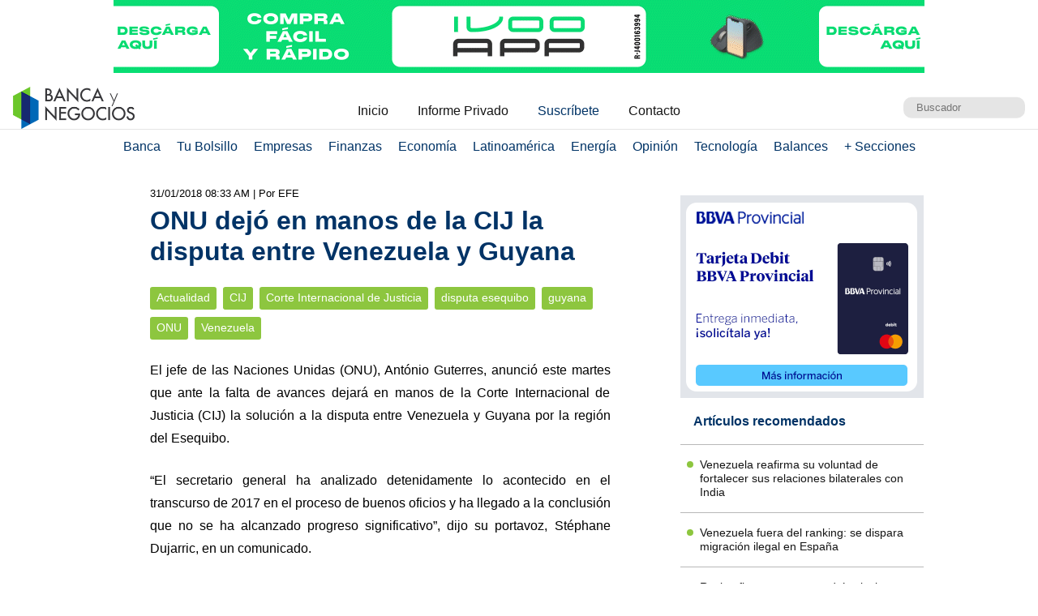

--- FILE ---
content_type: text/html; charset=UTF-8
request_url: https://www.bancaynegocios.com/onu-dejo-en-manos-de-la-cij-la-disputa-entre-venezuela-y-guyana/
body_size: 10951
content:
<!DOCTYPE html><html lang="es_ES"><head> <meta charset="UTF-8"> <meta name="viewport" content="width=device-width, initial-scale=1.0, maximum-scale=5.0, user-scalable=1">  <meta name="mobile-web-app-capable" content="yes"> <meta name="apple-mobile-web-app-status-bar-style" content="#fff"> <meta name="revisit-after" content="1 days">  <meta property="og:locale" content="es_ES"> <meta property="og:site_name" content="Banca y Negocios"> <meta name="twitter:card" content="summary_large_image"> <meta name="twitter:site" content="@bancaynegocios"> <meta name="twitter:creator" content="@bancaynegocios"> <meta property="og:image:width" content="600"> <meta property="og:image:height" content="400"> <meta name="theme-color" content="#fff"> <meta name="msapplication-navbutton-color" content="#fff"> <meta name="description" content="El jefe de las Naciones Unidas (ONU), Ant&oacute;nio Guterres, anunci&oacute; este martes que ante la falta de avances&nbsp;dejar&aacute; en manos de la Corte Internacional de Justicia (CIJ) la soluci&oacute;n a la disputa&nbsp;entre Venezuela y Guyana por la"> <meta property="og:type" content="Article"> <meta property="og:title" content="ONU dej&oacute; en manos de la CIJ la disputa entre Venezuela y Guyana &ndash; bancaynegocios.com"> <meta property="og:description" content="El jefe de las Naciones Unidas (ONU), Ant&oacute;nio Guterres, anunci&oacute; este martes que ante la falta de avances&nbsp;dejar&aacute; en manos de la Corte Internacional de Justicia (CIJ) la soluci&oacute;n a la disputa&nbsp;entre Venezuela y Guyana por la"> <meta property="og:url" content="https://www.bancaynegocios.com/onu-dejo-en-manos-de-la-cij-la-disputa-entre-venezuela-y-guyana/"> <meta property="article:published_time" content="2018-01-31 08:33:58"> <meta name="twitter:description" content="El jefe de las Naciones Unidas (ONU), Ant&oacute;nio Guterres, anunci&oacute; este martes que ante la falta de avances&nbsp;dejar&aacute; en manos de la Corte Internacional de Justicia (CIJ) la soluci&oacute;n a la disputa&nbsp;entre Venezuela y Guyana por la"> <meta name="twitter:title" content="ONU dej&oacute; en manos de la CIJ la disputa entre Venezuela y Guyana &ndash; bancaynegocios.com"> <meta name="twitter:image" content="https://www.bancaynegocios.com/wp-content/themes/byn-2022/assets/images/thumb_600x400.jpg"> <meta property="og:image" content="https://www.bancaynegocios.com/wp-content/themes/byn-2022/assets/images/thumb_600x400.jpg">  <link rel="stylesheet" href="https://www.bancaynegocios.com/wp-content/themes/byn-2022/assets/style/single.css?x38223&amp;v=1748378141" type="text/css" media="all"> <style>img:is([sizes="auto" i], [sizes^="auto," i]) { contain-intrinsic-size: 3000px 1500px }</style> <title>ONU dej&oacute; en manos de la CIJ la disputa entre Venezuela y Guyana - Banca y Negocios</title><meta name="description" content="El jefe de las Naciones Unidas (ONU), Ant&oacute;nio Guterres, anunci&oacute; este martes que ante la falta de avances&nbsp;dejar&aacute; en manos de la Corte Internacional de Justicia"><meta name="robots" content="follow, index, max-snippet:-1, max-video-preview:-1, max-image-preview:large"><link rel="canonical" href="https://www.bancaynegocios.com/onu-dejo-en-manos-de-la-cij-la-disputa-entre-venezuela-y-guyana/"><meta property="og:locale" content="es_ES"><meta property="og:type" content="article"><meta property="og:title" content="ONU dej&oacute; en manos de la CIJ la disputa entre Venezuela y Guyana - Banca y Negocios"><meta property="og:description" content="El jefe de las Naciones Unidas (ONU), Ant&oacute;nio Guterres, anunci&oacute; este martes que ante la falta de avances&nbsp;dejar&aacute; en manos de la Corte Internacional de Justicia"><meta property="og:url" content="https://www.bancaynegocios.com/onu-dejo-en-manos-de-la-cij-la-disputa-entre-venezuela-y-guyana/"><meta property="og:site_name" content="Banca y Negocios"><meta property="article:tag" content="CIJ"><meta property="article:tag" content="Corte Internacional de Justicia"><meta property="article:tag" content="disputa esequibo"><meta property="article:tag" content="guyana"><meta property="article:tag" content="ONU"><meta property="article:tag" content="Venezuela"><meta property="article:section" content="Actualidad"><meta property="og:updated_time" content="2018-01-31T08:33:58-04:00"><meta property="article:published_time" content="2018-01-31T07:02:48-04:00"><meta property="article:modified_time" content="2018-01-31T08:33:58-04:00"><meta name="twitter:card" content="summary_large_image"><meta name="twitter:title" content="ONU dej&oacute; en manos de la CIJ la disputa entre Venezuela y Guyana - Banca y Negocios"><meta name="twitter:description" content="El jefe de las Naciones Unidas (ONU), Ant&oacute;nio Guterres, anunci&oacute; este martes que ante la falta de avances&nbsp;dejar&aacute; en manos de la Corte Internacional de Justicia"><meta name="twitter:label1" content="Escrito por"><meta name="twitter:data1" content="Diana Padr&oacute;n"><meta name="twitter:label2" content="Tiempo de lectura"><meta name="twitter:data2" content="Menos de un minuto"><script type="application/ld+json" class="rank-math-schema">{"@context":"https://schema.org","@graph":[{"@type":"Organization","@id":"https://www.bancaynegocios.com/#organization","name":"Banca y Negocios"},{"@type":"WebSite","@id":"https://www.bancaynegocios.com/#website","url":"https://www.bancaynegocios.com","name":"Banca y Negocios","publisher":{"@id":"https://www.bancaynegocios.com/#organization"},"inLanguage":"es"},{"@type":"WebPage","@id":"https://www.bancaynegocios.com/onu-dejo-en-manos-de-la-cij-la-disputa-entre-venezuela-y-guyana/#webpage","url":"https://www.bancaynegocios.com/onu-dejo-en-manos-de-la-cij-la-disputa-entre-venezuela-y-guyana/","name":"ONU dej\u00f3 en manos de la CIJ la disputa entre Venezuela y Guyana - Banca y Negocios","datePublished":"2018-01-31T07:02:48-04:00","dateModified":"2018-01-31T08:33:58-04:00","isPartOf":{"@id":"https://www.bancaynegocios.com/#website"},"inLanguage":"es"},{"@type":"Person","@id":"https://www.bancaynegocios.com/author/diana/","name":"Diana Padr\u00f3n","url":"https://www.bancaynegocios.com/author/diana/","image":{"@type":"ImageObject","@id":"https://secure.gravatar.com/avatar/0e1220b8972cd5c2b0708b92c802c13f1cdb6e26c5213755c6bf0813cc2e669f?s=96&amp;d=mm&amp;r=g","url":"https://secure.gravatar.com/avatar/0e1220b8972cd5c2b0708b92c802c13f1cdb6e26c5213755c6bf0813cc2e669f?s=96&amp;d=mm&amp;r=g","caption":"Diana Padr\u00f3n","inLanguage":"es"},"worksFor":{"@id":"https://www.bancaynegocios.com/#organization"}},{"@type":"NewsArticle","headline":"ONU dej\u00f3 en manos de la CIJ la disputa entre Venezuela y Guyana - Banca y Negocios","datePublished":"2018-01-31T07:02:48-04:00","dateModified":"2018-01-31T08:33:58-04:00","articleSection":"Actualidad","author":{"@id":"https://www.bancaynegocios.com/author/diana/","name":"Diana Padr\u00f3n"},"publisher":{"@id":"https://www.bancaynegocios.com/#organization"},"description":"El jefe de las Naciones Unidas (ONU), Ant\u00f3nio Guterres, anunci\u00f3 este martes que ante la falta de avances\u00a0dejar\u00e1 en manos de la Corte Internacional de Justicia","name":"ONU dej\u00f3 en manos de la CIJ la disputa entre Venezuela y Guyana - Banca y Negocios","@id":"https://www.bancaynegocios.com/onu-dejo-en-manos-de-la-cij-la-disputa-entre-venezuela-y-guyana/#richSnippet","isPartOf":{"@id":"https://www.bancaynegocios.com/onu-dejo-en-manos-de-la-cij-la-disputa-entre-venezuela-y-guyana/#webpage"},"inLanguage":"es","mainEntityOfPage":{"@id":"https://www.bancaynegocios.com/onu-dejo-en-manos-de-la-cij-la-disputa-entre-venezuela-y-guyana/#webpage"}}]}</script><link rel="dns-prefetch" href="//www.google.com"><link rel="alternate" type="application/rss+xml" title="Banca y Negocios &raquo; Comentario ONU dej&oacute; en manos de la CIJ la disputa entre Venezuela y Guyana del feed" href="https://www.bancaynegocios.com/onu-dejo-en-manos-de-la-cij-la-disputa-entre-venezuela-y-guyana/feed/"><style id="pdfemb-pdf-embedder-viewer-style-inline-css">.wp-block-pdfemb-pdf-embedder-viewer{max-width:none}</style><style id="global-styles-inline-css">:root{--wp--preset--aspect-ratio--square: 1;--wp--preset--aspect-ratio--4-3: 4/3;--wp--preset--aspect-ratio--3-4: 3/4;--wp--preset--aspect-ratio--3-2: 3/2;--wp--preset--aspect-ratio--2-3: 2/3;--wp--preset--aspect-ratio--16-9: 16/9;--wp--preset--aspect-ratio--9-16: 9/16;--wp--preset--color--black: #000000;--wp--preset--color--cyan-bluish-gray: #abb8c3;--wp--preset--color--white: #ffffff;--wp--preset--color--pale-pink: #f78da7;--wp--preset--color--vivid-red: #cf2e2e;--wp--preset--color--luminous-vivid-orange: #ff6900;--wp--preset--color--luminous-vivid-amber: #fcb900;--wp--preset--color--light-green-cyan: #7bdcb5;--wp--preset--color--vivid-green-cyan: #00d084;--wp--preset--color--pale-cyan-blue: #8ed1fc;--wp--preset--color--vivid-cyan-blue: #0693e3;--wp--preset--color--vivid-purple: #9b51e0;--wp--preset--gradient--vivid-cyan-blue-to-vivid-purple: linear-gradient(135deg,rgba(6,147,227,1) 0%,rgb(155,81,224) 100%);--wp--preset--gradient--light-green-cyan-to-vivid-green-cyan: linear-gradient(135deg,rgb(122,220,180) 0%,rgb(0,208,130) 100%);--wp--preset--gradient--luminous-vivid-amber-to-luminous-vivid-orange: linear-gradient(135deg,rgba(252,185,0,1) 0%,rgba(255,105,0,1) 100%);--wp--preset--gradient--luminous-vivid-orange-to-vivid-red: linear-gradient(135deg,rgba(255,105,0,1) 0%,rgb(207,46,46) 100%);--wp--preset--gradient--very-light-gray-to-cyan-bluish-gray: linear-gradient(135deg,rgb(238,238,238) 0%,rgb(169,184,195) 100%);--wp--preset--gradient--cool-to-warm-spectrum: linear-gradient(135deg,rgb(74,234,220) 0%,rgb(151,120,209) 20%,rgb(207,42,186) 40%,rgb(238,44,130) 60%,rgb(251,105,98) 80%,rgb(254,248,76) 100%);--wp--preset--gradient--blush-light-purple: linear-gradient(135deg,rgb(255,206,236) 0%,rgb(152,150,240) 100%);--wp--preset--gradient--blush-bordeaux: linear-gradient(135deg,rgb(254,205,165) 0%,rgb(254,45,45) 50%,rgb(107,0,62) 100%);--wp--preset--gradient--luminous-dusk: linear-gradient(135deg,rgb(255,203,112) 0%,rgb(199,81,192) 50%,rgb(65,88,208) 100%);--wp--preset--gradient--pale-ocean: linear-gradient(135deg,rgb(255,245,203) 0%,rgb(182,227,212) 50%,rgb(51,167,181) 100%);--wp--preset--gradient--electric-grass: linear-gradient(135deg,rgb(202,248,128) 0%,rgb(113,206,126) 100%);--wp--preset--gradient--midnight: linear-gradient(135deg,rgb(2,3,129) 0%,rgb(40,116,252) 100%);--wp--preset--font-size--small: 13px;--wp--preset--font-size--medium: 20px;--wp--preset--font-size--large: 36px;--wp--preset--font-size--x-large: 42px;--wp--preset--spacing--20: 0.44rem;--wp--preset--spacing--30: 0.67rem;--wp--preset--spacing--40: 1rem;--wp--preset--spacing--50: 1.5rem;--wp--preset--spacing--60: 2.25rem;--wp--preset--spacing--70: 3.38rem;--wp--preset--spacing--80: 5.06rem;--wp--preset--shadow--natural: 6px 6px 9px rgba(0, 0, 0, 0.2);--wp--preset--shadow--deep: 12px 12px 50px rgba(0, 0, 0, 0.4);--wp--preset--shadow--sharp: 6px 6px 0px rgba(0, 0, 0, 0.2);--wp--preset--shadow--outlined: 6px 6px 0px -3px rgba(255, 255, 255, 1), 6px 6px rgba(0, 0, 0, 1);--wp--preset--shadow--crisp: 6px 6px 0px rgba(0, 0, 0, 1);}:where(.is-layout-flex){gap: 0.5em;}:where(.is-layout-grid){gap: 0.5em;}body .is-layout-flex{display: flex;}.is-layout-flex{flex-wrap: wrap;align-items: center;}.is-layout-flex > :is(*, div){margin: 0;}body .is-layout-grid{display: grid;}.is-layout-grid > :is(*, div){margin: 0;}:where(.wp-block-columns.is-layout-flex){gap: 2em;}:where(.wp-block-columns.is-layout-grid){gap: 2em;}:where(.wp-block-post-template.is-layout-flex){gap: 1.25em;}:where(.wp-block-post-template.is-layout-grid){gap: 1.25em;}.has-black-color{color: var(--wp--preset--color--black) !important;}.has-cyan-bluish-gray-color{color: var(--wp--preset--color--cyan-bluish-gray) !important;}.has-white-color{color: var(--wp--preset--color--white) !important;}.has-pale-pink-color{color: var(--wp--preset--color--pale-pink) !important;}.has-vivid-red-color{color: var(--wp--preset--color--vivid-red) !important;}.has-luminous-vivid-orange-color{color: var(--wp--preset--color--luminous-vivid-orange) !important;}.has-luminous-vivid-amber-color{color: var(--wp--preset--color--luminous-vivid-amber) !important;}.has-light-green-cyan-color{color: var(--wp--preset--color--light-green-cyan) !important;}.has-vivid-green-cyan-color{color: var(--wp--preset--color--vivid-green-cyan) !important;}.has-pale-cyan-blue-color{color: var(--wp--preset--color--pale-cyan-blue) !important;}.has-vivid-cyan-blue-color{color: var(--wp--preset--color--vivid-cyan-blue) !important;}.has-vivid-purple-color{color: var(--wp--preset--color--vivid-purple) !important;}.has-black-background-color{background-color: var(--wp--preset--color--black) !important;}.has-cyan-bluish-gray-background-color{background-color: var(--wp--preset--color--cyan-bluish-gray) !important;}.has-white-background-color{background-color: var(--wp--preset--color--white) !important;}.has-pale-pink-background-color{background-color: var(--wp--preset--color--pale-pink) !important;}.has-vivid-red-background-color{background-color: var(--wp--preset--color--vivid-red) !important;}.has-luminous-vivid-orange-background-color{background-color: var(--wp--preset--color--luminous-vivid-orange) !important;}.has-luminous-vivid-amber-background-color{background-color: var(--wp--preset--color--luminous-vivid-amber) !important;}.has-light-green-cyan-background-color{background-color: var(--wp--preset--color--light-green-cyan) !important;}.has-vivid-green-cyan-background-color{background-color: var(--wp--preset--color--vivid-green-cyan) !important;}.has-pale-cyan-blue-background-color{background-color: var(--wp--preset--color--pale-cyan-blue) !important;}.has-vivid-cyan-blue-background-color{background-color: var(--wp--preset--color--vivid-cyan-blue) !important;}.has-vivid-purple-background-color{background-color: var(--wp--preset--color--vivid-purple) !important;}.has-black-border-color{border-color: var(--wp--preset--color--black) !important;}.has-cyan-bluish-gray-border-color{border-color: var(--wp--preset--color--cyan-bluish-gray) !important;}.has-white-border-color{border-color: var(--wp--preset--color--white) !important;}.has-pale-pink-border-color{border-color: var(--wp--preset--color--pale-pink) !important;}.has-vivid-red-border-color{border-color: var(--wp--preset--color--vivid-red) !important;}.has-luminous-vivid-orange-border-color{border-color: var(--wp--preset--color--luminous-vivid-orange) !important;}.has-luminous-vivid-amber-border-color{border-color: var(--wp--preset--color--luminous-vivid-amber) !important;}.has-light-green-cyan-border-color{border-color: var(--wp--preset--color--light-green-cyan) !important;}.has-vivid-green-cyan-border-color{border-color: var(--wp--preset--color--vivid-green-cyan) !important;}.has-pale-cyan-blue-border-color{border-color: var(--wp--preset--color--pale-cyan-blue) !important;}.has-vivid-cyan-blue-border-color{border-color: var(--wp--preset--color--vivid-cyan-blue) !important;}.has-vivid-purple-border-color{border-color: var(--wp--preset--color--vivid-purple) !important;}.has-vivid-cyan-blue-to-vivid-purple-gradient-background{background: var(--wp--preset--gradient--vivid-cyan-blue-to-vivid-purple) !important;}.has-light-green-cyan-to-vivid-green-cyan-gradient-background{background: var(--wp--preset--gradient--light-green-cyan-to-vivid-green-cyan) !important;}.has-luminous-vivid-amber-to-luminous-vivid-orange-gradient-background{background: var(--wp--preset--gradient--luminous-vivid-amber-to-luminous-vivid-orange) !important;}.has-luminous-vivid-orange-to-vivid-red-gradient-background{background: var(--wp--preset--gradient--luminous-vivid-orange-to-vivid-red) !important;}.has-very-light-gray-to-cyan-bluish-gray-gradient-background{background: var(--wp--preset--gradient--very-light-gray-to-cyan-bluish-gray) !important;}.has-cool-to-warm-spectrum-gradient-background{background: var(--wp--preset--gradient--cool-to-warm-spectrum) !important;}.has-blush-light-purple-gradient-background{background: var(--wp--preset--gradient--blush-light-purple) !important;}.has-blush-bordeaux-gradient-background{background: var(--wp--preset--gradient--blush-bordeaux) !important;}.has-luminous-dusk-gradient-background{background: var(--wp--preset--gradient--luminous-dusk) !important;}.has-pale-ocean-gradient-background{background: var(--wp--preset--gradient--pale-ocean) !important;}.has-electric-grass-gradient-background{background: var(--wp--preset--gradient--electric-grass) !important;}.has-midnight-gradient-background{background: var(--wp--preset--gradient--midnight) !important;}.has-small-font-size{font-size: var(--wp--preset--font-size--small) !important;}.has-medium-font-size{font-size: var(--wp--preset--font-size--medium) !important;}.has-large-font-size{font-size: var(--wp--preset--font-size--large) !important;}.has-x-large-font-size{font-size: var(--wp--preset--font-size--x-large) !important;}:where(.wp-block-post-template.is-layout-flex){gap: 1.25em;}:where(.wp-block-post-template.is-layout-grid){gap: 1.25em;}:where(.wp-block-columns.is-layout-flex){gap: 2em;}:where(.wp-block-columns.is-layout-grid){gap: 2em;}:root :where(.wp-block-pullquote){font-size: 1.5em;line-height: 1.6;}</style><link rel="stylesheet" id="contact-form-7-css" href="https://www.bancaynegocios.com/wp-content/plugins/contact-form-7/includes/css/styles.css?x38223&amp;ver=6.1.3" media="all"> <script> function setCookiePauta(nombre, valor, dias) { const fecha = new Date(); fecha.setTime(fecha.getTime() + (dias * 24 * 60 * 60 * 1000)); const expires = "expires=" + fecha.toUTCString(); document.cookie = nombre + "=" + valor + ";" + expires + ";path=/"; } function getCookiePauta(nombre) { const nombreEQ = nombre + "="; const ca = document.cookie.split(';'); for(let i = 0; i < ca.length; i++) { let c = ca[i]; while (c.charAt(0) === ' ') { c = c.substring(1, c.length); } if (c.indexOf(nombreEQ) === 0) { return c.substring(nombreEQ.length, c.length); } } return null; } </script> <link rel="icon" href="https://www.bancaynegocios.com/wp-content/uploads/2019/08/cropped-favicon-2019-full-32x32.png" sizes="32x32"><link rel="icon" href="https://www.bancaynegocios.com/wp-content/uploads/2019/08/cropped-favicon-2019-full-192x192.png" sizes="192x192"><link rel="apple-touch-icon" href="https://www.bancaynegocios.com/wp-content/uploads/2019/08/cropped-favicon-2019-full-180x180.png"><meta name="msapplication-TileImage" content="https://www.bancaynegocios.com/wp-content/uploads/2019/08/cropped-favicon-2019-full-270x270.png"></head><body>  <div id="spp_header_1" class="ads-horizontal fln "><a href="https://www.ivoo.com/" rel="nofollow" target="_BLANK" data-event_label="Campania IVOO - Actualidad 1 - 28/10/2025"> <picture> <source srcset="https://www.bancaynegocios.com/wp-content/uploads/2025/10/IVOO_PC.gif" media="(min-width: 1000px)"></source> <source srcset="https://www.bancaynegocios.com/wp-content/uploads/2025/10/IVOO_TABLETS.gif" media="(min-width: 728px)"></source> <source srcset="https://www.bancaynegocios.com/wp-content/uploads/2025/10/IVOO_SMARTPHONES.gif"></source> <img src="https://www.bancaynegocios.com/wp-content/uploads/2025/10/IVOO_TABLETS.gif" alt=""> </picture></a></div>  <header> <div class="wrap-1260">   <a href="https://www.bancaynegocios.com/" class="logo"> <img src="https://www.bancaynegocios.com/wp-content/themes/byn-2022/assets/images/logo-bancaynegocios-small.png?v=2" alt="Banca y Negocios"> </a>  <div class="nav-header scroll-touch-x"> <ul id="nav_header"> <li class="hide-mb"><a href="https://www.bancaynegocios.com/">Inicio</a></li> <li><a href="https://www.bancaynegocios.com/informe">Informe Privado</a></li> <li><a href="https://www.bancaynegocios.com/registro-informe-privado">Suscr&iacute;bete</a></li> <li><a href="https://www.bancaynegocios.com/contacto">Contacto</a></li> </ul> </div>  <div class="site-buscador"> <form id="form_search" action="https://www.bancaynegocios.com/" method="get"> <input id="input_search" type="text" name="s" placeholder="Buscador" tabindex="1"> </form> </div> </div>  </header><nav class="menu-principal">  <div class="wrap-bt-menu"> <span class="bt-menu"> Secciones </span> <span class="hamburguesa"></span> <svg class="bt-search" focusable="false" xmlns="http://www.w3.org/2000/svg" viewbox="0 0 24 24"><path d="M15.5 14h-.79l-.28-.27A6.471 6.471 0 0 0 16 9.5 6.5 6.5 0 1 0 9.5 16c1.61 0 3.09-.59 4.23-1.57l.27.28v.79l5 4.99L20.49 19l-4.99-5zm-6 0C7.01 14 5 11.99 5 9.5S7.01 5 9.5 5 14 7.01 14 9.5 11.99 14 9.5 14z"></path></svg> </div> <ul> <li> <a href="https://www.bancaynegocios.com/category/banca/">Banca</a> </li> <li> <a href="https://www.bancaynegocios.com/category/finanzas-personales/">Tu Bolsillo</a> </li> <li> <a href="https://www.bancaynegocios.com/category/empresas/">Empresas</a> </li> <li> <a href="https://www.bancaynegocios.com/category/finanzas/">Finanzas</a> </li> <li> <a href="https://www.bancaynegocios.com/category/economia/">Econom&iacute;a</a> <ul>  <li> <a href="https://www.bancaynegocios.com/category/economia/economia-nacional/">Econom&iacute;a Nacional</a> </li> <li> <a href="https://www.bancaynegocios.com/category/economia/economia-internacional/">Econom&iacute;a Internacional</a> </li> <li> <a href="https://www.bancaynegocios.com/category/economia/mercados-y-economia/">Mercados y Econom&iacute;a</a> </li> </ul> </li> <li> <a href="https://www.bancaynegocios.com/category/latinoamerica/">Latinoam&eacute;rica</a> </li> <li> <a href="https://www.bancaynegocios.com/category/energia/">Energ&iacute;a</a> </li> <li> <a href="https://www.bancaynegocios.com/category/opinion/">Opini&oacute;n</a> </li> <li> <a href="https://www.bancaynegocios.com/category/tecnologia/">Tecnolog&iacute;a</a> </li> <li> <a href="https://www.bancaynegocios.com/balances/">Balances</a> </li> <li> <a href="https://www.bancaynegocios.com/category/otros/">+ Secciones</a> <ul> <li> <a href="https://www.bancaynegocios.com/avisos/">Avisos</a> </li> <li> <a href="https://www.bancaynegocios.com/category/gerencia/">Gerencia</a> </li> <li> <a href="https://www.bancaynegocios.com/category/otros/salud/">Salud</a> </li>   <li> <a href="https://www.bancaynegocios.com/category/otros/actualidad/">Actualidad</a> </li> <li> <a href="https://www.bancaynegocios.com/category/otros/deportes-2/">Deportes</a> </li> <li> <a href="https://www.bancaynegocios.com/category/otros/variedades/">Entretenimiento</a> </li> <li> <a href="https://www.bancaynegocios.com/glosario-economicofinanciero/">Glosario Econ&oacute;mico-Financiero</a> </li> </ul> </li> </ul></nav><script> (() => { const bt_menu = document.querySelector('.menu-principal .bt-menu'); const menu_principal = document.querySelector('.menu-principal > ul'); bt_menu.onclick = () => { bt_menu.classList.toggle('act'); menu_principal.classList.toggle('act'); }; const bt_search = document.querySelector('.menu-principal .bt-search'); const site_buscador = document.querySelector('.site-buscador'); bt_search.onclick = () => { site_buscador.classList.toggle('act'); input_search.focus(); }; })();</script><div id="spp_header_2" class="ads-horizontal fln mb-1 mt-n1 hide"> spp_header_2</div><main> <article class="wrap-post"> <span id="post_image" hidden></span> <span id="post_date" hidden>2018-01-31 07:02:48</span> <span id="post_modified" hidden>2018-01-31 08:33:58</span> <div class="post_modified"> 31/01/2018 08:33 AM <div class="autor-extra"> | Por EFE</div> </div> <header> <h1 class="post-title"> <a href="https://www.bancaynegocios.com/onu-dejo-en-manos-de-la-cij-la-disputa-entre-venezuela-y-guyana/">ONU dej&oacute; en manos de la CIJ la disputa entre Venezuela y Guyana</a> </h1> </header>  <div class="wrap-cat-tag">    <a href="https://www.bancaynegocios.com/category/otros/actualidad/">Actualidad</a>    <a href="https://www.bancaynegocios.com/tag/cij/">CIJ</a>  <a href="https://www.bancaynegocios.com/tag/corte-internacional-de-justicia/">Corte Internacional de Justicia</a>  <a href="https://www.bancaynegocios.com/tag/disputa-esequibo/">disputa esequibo</a>  <a href="https://www.bancaynegocios.com/tag/guyana/">guyana</a>  <a href="https://www.bancaynegocios.com/tag/onu/">ONU</a>  <a href="https://www.bancaynegocios.com/tag/venezuela/">Venezuela</a>  </div>   <div class="wrap-content" id="wrap_content"> <p style="text-align: justify;">El jefe de las Naciones Unidas (ONU), Ant&oacute;nio Guterres, anunci&oacute; este martes que ante la falta de avances&nbsp;dejar&aacute; en manos de la Corte Internacional de Justicia (CIJ) la soluci&oacute;n a la disputa&nbsp;entre Venezuela y Guyana por la regi&oacute;n del Esequibo.</p><p style="text-align: justify;">&ldquo;El secretario general ha analizado detenidamente lo acontecido en el transcurso de 2017 en el proceso de buenos oficios y ha llegado a la conclusi&oacute;n que&nbsp;no se ha alcanzado progreso significativo&rdquo;, dijo su portavoz, St&eacute;phane Dujarric, en un comunicado.</p><div id="spp_single_content_1" class=" hide"></div><p style="text-align: justify;">Como resultado, al seguir la recomendaci&oacute;n que hab&iacute;a hecho su antecesor, Ban Ki-moon,&nbsp;Guterres &ldquo;ha escogido a la Corte Internacional de Justicia como el medio a ser utilizado para la resoluci&oacute;n de la controversia&rdquo;.</p><p style="text-align: justify;">La regi&oacute;n del Esequibo abarca un &aacute;rea de unos 160.000 kil&oacute;metros cuadrados, lo que supone dos terceras partes del territorio de Guyana.</p><p style="text-align: justify;">En el Acuerdo de Ginebra, los dos pa&iacute;ses dieron al secretario general de la ONU la responsabilidad de elegir&nbsp;un medio para la resoluci&oacute;n pac&iacute;fica&nbsp;de la cuesti&oacute;n y la posibilidad de, si este no ten&iacute;a &eacute;xito, buscar otra v&iacute;a.</p><section style="font-size: .9rem; line-height: 1.4rem; padding: 1rem; margin: 3rem auto 1rem; background: rgba(0,51,102,.1); border-radius: 2px; color: #001933;"><p style="margin-bottom: .5rem;"><a style="display: inline-block; width: 100px; margin-right: .5rem; margin-bottom: -.4rem;" href="https://www.bancaynegocios.com/"><img src="https://www.bancaynegocios.com/wp-content/themes/byn-2022/assets/images/logo-bancaynegocios-small.png?v=2" alt="Banca y Negocios"></a> Somos uno de los principales portales de noticias en Venezuela para temas bancarios, econ&oacute;micos, financieros y de negocios, con m&aacute;s de 20 a&ntilde;os en el mercado. Hemos sido y seguiremos siendo pioneros en la creaci&oacute;n de contenidos, an&aacute;lisis in&eacute;ditos e informes especiales. Nos hemos convertido en una fuente de referencia en el pa&iacute;s y avanzamos paso a paso en Am&eacute;rica Latina.</p><p style="margin-bottom: 0;"><i>S&iacute;guenos en nuestro <a href="https://whatsapp.com/channel/0029Vb65JJN3wtazl8AUGz1A" target="_BLANK" rel="noopener noreferrer">Canal de WhatsApp</a>, <a href="https://t.me/bancaynegocios" target="_BLANK" rel="noopener noreferrer">Telegram</a>, <a href="https://instagram.com/bancaynegocios" target="_BLANK" rel="noopener noreferrer">Instagram</a>, <a href="https://twitter.com/bancaynegocios" target="_BLANK" rel="noopener noreferrer">Twitter</a> y <a href="https://www.facebook.com/bancaynegocios" target="_BLANK" rel="noopener noreferrer">Facebook</a><br></i></p></section> <div class="wrap-compartir">  <span>Comparte este art&iacute;culo</span> <style> a.bt-twitter { width:32px; height:32px; display:inline-block; border-radius:100%; border:3px solid #003366; padding:4px; } @media screen and (max-width: 768px) { a.bt-twitter { position: relative; top: -10px; } } </style> <a href="https://x.com/intent/post?url=https://www.bancaynegocios.com/onu-dejo-en-manos-de-la-cij-la-disputa-entre-venezuela-y-guyana/&amp;text=ONU%20dej%C3%B3%20en%20manos%20de%20la%20CIJ%20la%20disputa%20entre%20Venezuela%20y%20Guyana&amp;source=bancaynegocios&amp;related=bancaynegocios&amp;via=bancaynegocios" target="_BLANK" class="bt-twitter"> <svg viewbox="0 0 24 24" aria-hidden="true"><g><path fill="#003366" d="M18.244 2.25h3.308l-7.227 8.26 8.502 11.24H16.17l-5.214-6.817L4.99 21.75H1.68l7.73-8.835L1.254 2.25H8.08l4.713 6.231zm-1.161 17.52h1.833L7.084 4.126H5.117z"></path></g></svg> </a> <a href="https://www.facebook.com/sharer/sharer.php?u=https://www.bancaynegocios.com/onu-dejo-en-manos-de-la-cij-la-disputa-entre-venezuela-y-guyana/" target="_BLANK"> <i class="bg-icon_sprites facebook"></i> </a> <a href="https://api.whatsapp.com/send?text=ONU%20dej%C3%B3%20en%20manos%20de%20la%20CIJ%20la%20disputa%20entre%20Venezuela%20y%20Guyana%20https%3A%2F%2Fwww.bancaynegocios.com%2Fonu-dejo-en-manos-de-la-cij-la-disputa-entre-venezuela-y-guyana%2F" target="_BLANK"> <i class="bg-icon_sprites whatsapp"></i> </a> <a href="https://t.me/share/url?url=https%3A%2F%2Fwww.bancaynegocios.com%2Fonu-dejo-en-manos-de-la-cij-la-disputa-entre-venezuela-y-guyana%2F&amp;text=ONU%20dej%C3%B3%20en%20manos%20de%20la%20CIJ%20la%20disputa%20entre%20Venezuela%20y%20Guyana%20via%20@bancaynegocios" target="_BLANK"> <i class="bg-icon_sprites telegram"></i> </a> <a href="mailto:?subject=ONU%20dej%C3%B3%20en%20manos%20de%20la%20CIJ%20la%20disputa%20entre%20Venezuela%20y%20Guyana&amp;body=https://www.bancaynegocios.com/onu-dejo-en-manos-de-la-cij-la-disputa-entre-venezuela-y-guyana/" target="_BLANK"> <i class="bg-icon_sprites email"></i> </a> </div> <div id="spp_single_1" class="ads-single-1 "><a href="https://www.bt.com.ve/canales-electronicos-personas/#tmovil" rel="nofollow" target="_BLANK" data-event_label="Campania Banco del Tesoro - Final Art&iacute;culo"><picture><source srcset="https://www.bancaynegocios.com/wp-content/uploads/2026/01/NFC-banca-negocio-600x100-1.png" media="(min-width: 600px)"></source><source srcset="https://www.bancaynegocios.com/wp-content/uploads/2026/01/NFC-banca-negocio-320x100-1.png"></source><img src="https://www.bancaynegocios.com/wp-content/uploads/2026/01/NFC-banca-negocio-600x100-1.png" alt=""></picture></a></div> </div> </article> <aside> <div id="spp_aside_1" class="ads-aside-1 "><a href="https://www.provincial.com/personas/productos/tarjetas/debito/debit.html" rel="nofollow" target="_BLANK" data-event_label="Campania BBVA - Lateral 1 - 31/10/25"> <img src="https://www.bancaynegocios.com/wp-content/uploads/2025/11/tarjeta-debit-v3.gif" alt=""></a></div>  <section id="articulos_relacionados_v2"> <div class="title-section fln"> Art&iacute;culos recomendados </div> <div class="list-items">  </div></section><script> (() => { const post_id = 412640; fetch('https://www.bancaynegocios.com/get-ultimos-articulos-por-categoria/', { method: "POST", headers: { "Content-Type": "application/json; charset=UTF-8", }, credentials: 'same-origin', cache: 'no-store', body: JSON.stringify({cat_id:19}), }).then(response => { if (!response.ok) { throw new Error(`HTTP error! status: ${response.status}`); } return response.json(); }).then(data => { const wrap = document.querySelector('#articulos_relacionados_v2 .list-items'); data.forEach(item => { if (item.id == post_id) return; let article = document.createElement('article'); let header = document.createElement('header'); let h2 = document.createElement('h2'); let a = document.createElement('a'); h2.classList.add('post-title'); a.setAttribute('href', item.url); a.textContent = item.title; h2.appendChild(a); header.appendChild(h2); article.appendChild(header); wrap.appendChild(article); }); }).catch(error => { console.error("Error:", error); }); })();</script> <div id="spp_aside_2" class="ads-aside-2 "><a href="https://bit.ly/3N4KrIL" rel="nofollow" data-event_label="Banco Exterior - Lateral 2 - 09/01/26" target="_BLANK"> <img src="https://www.bancaynegocios.com/wp-content/uploads/2026/01/gif-banner-banca-y-negocios-CALENDARIO-ezgif.com-optimize.gif" alt=""></a></div> <section id="topVisitas"> <div class="title-section"> <span class="act">Las + Le&iacute;das hoy</span> <span>Semanal</span> <span>Mensual</span> </div> <div id="topVisitas_content"></div></section><script> (() => { async function loadHtmlContent(url, targetElementId) { try { const response = await fetch(url, { cache: 'no-store', }); if (!response.ok) { throw new Error(`HTTP error! status: ${response.status}`); } const htmlContent = await response.text(); document.getElementById(targetElementId).innerHTML = htmlContent; const tops = document.querySelectorAll('#topVisitas .list-items'); const topBtns = document.querySelectorAll('#topVisitas .title-section span'); var topBtnsNodes = Array.prototype.slice.call(topBtns); topBtnsNodes.forEach((btn) => { btn.onclick = (e) => { let i = topBtnsNodes.indexOf(btn); topBtns.forEach(e => { e.classList.remove('act'); }); topBtns[i].classList.add('act');; tops.forEach(e => { e.classList.add('hide'); }); tops[i].classList.remove('hide'); }; }); } catch (error) { console.error('Failed to load HTML content:', error); } } loadHtmlContent('https://www.bancaynegocios.com/get-articulos-mas-leidos/', 'topVisitas_content'); })();</script> <div id="spp_aside_3" class="ads-aside-3 "><a href="https://bncenlinea.com/productos-y-servicios/dinero-express" rel="nofollow" target="_BLANK" data-event_label="Campania BNC - Lateral - 22/01/2026"><img src="https://www.bancaynegocios.com/wp-content/uploads/2026/01/banca-300x250-1.gif" alt=""></a></div> <section id="ultimos_articulos_v2">  <div class="title-section fln"> Lo &uacute;ltimo </div>  <div class="list-items">  </div></section><script> (() => { const post_id = 412640; fetch('https://www.bancaynegocios.com/get-ultimos-articulos/', { method: "POST", headers: { "Content-Type": "application/json; charset=UTF-8", }, credentials: 'same-origin', cache: 'default', }).then(response => { if (!response.ok) { throw new Error(`HTTP error! status: ${response.status}`); } return response.json(); }).then(data => { const wrap = document.querySelector('#ultimos_articulos_v2 .list-items'); data.forEach(item => { if (item.id == post_id) return; let article = document.createElement('article'); let header = document.createElement('header'); let h2 = document.createElement('h2'); let a = document.createElement('a'); h2.classList.add('post-title'); a.setAttribute('href', item.url); a.textContent = item.title; h2.appendChild(a); header.appendChild(h2); article.appendChild(header); wrap.appendChild(article); }); }).catch(error => { console.error("Error:", error); }); })();</script> <div class="indicadores-economicos"> <div id="rotar_lateral_0110250119" class="pautas_rotativas"> <a href="https://www.instagram.com/andipollos" rel="nofollow" class="link-external" target="_BLANK" data-event_label="@andipollos - 01/10/25"> <img src="https://www.bancaynegocios.com/wp-content/uploads/2025/10/BANNER.png" alt=""> </a> <a href="https://www.instagram.com/andihuevo" rel="nofollow" class="link-external" target="_BLANK" data-event_label="@andihuevo - 01/10/25"> <img src="https://www.bancaynegocios.com/wp-content/uploads/2025/10/BANNER.png" alt=""> </a> </div>    <table class="iedv" cellpadding="2" border="0" align="center"> <thead> <tr> <th>Indicador</th> <th class="nowrap">Cierre Ant</th> <th>26/01/2026</th> <th style="width: 10%;"></th> </tr> </thead> <tbody> <tr> <td>D&oacute;lar oficial</td> <td>355,5528</td> <td>358,9247</td> <td><span class="arrow up"></span></td> </tr> <tr> <td>Euro oficial</td> <td>417,5861</td> <td>426,1872</td> <td><span class="arrow up"></span></td> </tr> <tr> <td>&Iacute;ndice Burs&aacute;til Caracas (IBC)</td> <td>&nbsp;3.632,04</td> <td>3.528,09</td> <td><span class="arrow dw"></span></td> </tr> <tr> <td>Liquidez Monetaria (MMBs.)</td> <td>878.165</td> <td>948.420</td> <td><span class="arrow up"></span></td> </tr> <tr> <td colspan="4" class="tac"> Fuente: BCV - BVC </td> </tr> </tbody> </table> </div>  <div id="spp_aside_4" class="ads-aside-4 "><a href="https://www.latin-pagos.com/puntos-de-venta" rel="nofollow" target="_BLANK" data-event_label="Campania Latin Pagos - Lateral 4 - 14/07/2025"> <img src="https://www.bancaynegocios.com/wp-content/uploads/2025/07/GIF-v3-Latin-Pagos.gif" alt=""></a></div>   <div class="byn-productos"> <h3 class="title-widget"> <a href="https://www.bancaynegocios.com/ranking-bancario/"> R&aacute;nking Bancario </a> </h3> <h3 class="title-widget"> <a href="https://www.bancaynegocios.com/informe-bancario/"> Informe Bancario </a> </h3> <h3 class="title-widget"> <a href="https://www.bancaynegocios.com/lo-positivo-y-lo-negativo-de-la-banca/"> Lo + y lo - de la banca </a> </h3> <h3 class="title-widget"> <a href="https://www.bancaynegocios.com/calendario-bancario-actualizado/"> Calendario Bancario </a> </h3> </div>  <div id="spp_aside_5" class="ads-aside-5 "><a href="https://redconexus.com.ve/" rel="nofollow" target="_BLANK" data-event_label="Campania Conexus - Lateral Home 5 - 17/11/25"> <img src="https://www.bancaynegocios.com/wp-content/uploads/2025/11/300X250_BANCA_NEGOCIOS.gif" alt=""></a></div> </aside></main><script> (function() { let main = document.querySelector('main'); let main_t = main.offsetTop; let article = document.querySelector('main > article.wrap-post'); let article_h = main_t + article.clientHeight; let aside = document.querySelector('main > aside'); let aside_h = main_t + aside.clientHeight; let stick_e = article; let stick = article_h; if (article_h > aside_h) { stick = aside_h; stick_e = aside; } stick = stick - window.innerHeight;  })();</script> <footer class="mt-2"> <div class="redes-sociales"> <p> Nuestras redes: <br> <a href="https://www.linkedin.com/showcase/banca-y-negocios/" target="_BLANK" rel="noopener noreferrer"> Linkedin </a> | <a href="https://instagram.com/bancaynegocios" target="_BLANK" rel="noopener noreferrer"> Instagram </a> | <a href="https://twitter.com/bancaynegocios" target="_BLANK" rel="noopener noreferrer"> Twitter </a> | <a href="https://www.facebook.com/bancaynegocios" target="_BLANK" rel="noopener noreferrer"> Facebook </a> </p> </div> <div class="derechos"> <p> &copy; Banca y Negocios 2026  | Todos los Derechos Reservados  | Ninguna parte de esta p&aacute;gina ni las  publicaciones que contiene podr&aacute; ser reproducida sin autorizaci&oacute;n </p> </div> </footer> <script> (function(){ var AppImages = { load: function() { if (typeof(window.IntersectionObserver) !== 'undefined') { AppImages.lazy(); } else { AppImages.noLazy(); } } , lazy: function() { var imageObserver = new IntersectionObserver(function(entries, imgObserver) { entries.forEach(function(entry) { if (entry.isIntersecting) { var element = entry.target; if (element.nodeName === 'IMG') { element.src = element.dataset.lzysrc; } else if (element.nodeName === 'SOURCE') { element.srcset = element.dataset.lzysrc; } imgObserver.unobserve(element); } }); }, { rootMargin: '200px' }); var arrImages = document.querySelectorAll('[data-lzysrc]'); arrImages.forEach(function(v) { imageObserver.observe(v); }); } , noLazy: function() {  var arrImages = document.querySelectorAll('[data-lzysrc]'); arrImages.forEach(function(element) { if (element.nodeName === 'IMG') { element.src = element.dataset.lzysrc; } else if (element.nodeName === 'SOURCE') { element.srcset = element.dataset.lzysrc; } }); } }; document.addEventListener("DOMContentLoaded", function() { AppImages.load(); document.querySelectorAll('a[href=""],a[href="#"]').forEach(function(a) { a.addEventListener("click", function(event) { event.preventDefault(); }); }); }); })(); </script> <script type="speculationrules">{"prefetch":[{"source":"document","where":{"and":[{"href_matches":"\/*"},{"not":{"href_matches":["\/wp-*.php","\/wp-admin\/*","\/wp-content\/uploads\/*","\/wp-content\/*","\/wp-content\/plugins\/*","\/wp-content\/themes\/byn-2022\/*","\/*\\?(.+)"]}},{"not":{"selector_matches":"a[rel~=\"nofollow\"]"}},{"not":{"selector_matches":".no-prefetch, .no-prefetch a"}}]},"eagerness":"conservative"}]}</script> <script> (() => { const pautas_rotativas = document.querySelectorAll('.pautas_rotativas'); pautas_rotativas.forEach(espacio => {  const pauta_id = espacio.getAttribute('id'); const pautas = espacio.querySelectorAll('a'); pautas.forEach(tag_a => { tag_a.classList.add('hide'); }); let pauta_activa = getCookiePauta(pauta_id); let pauta_nueva = 0; if (pauta_activa) { pauta_activa = parseInt(pauta_activa); if ((pauta_activa + 1) < pautas.length) { pauta_nueva = pauta_activa + 1; } } pautas[pauta_nueva].classList.remove('hide'); setCookiePauta(pauta_id, pauta_nueva, 3); }); })(); </script> <script> (()=> { const url = 'https://www.bancaynegocios.com/wp-json/v1/vista/412640'; fetch(url, { method: 'POST' , body: JSON.stringify({ date: '2018-01-31 07:02:48' }) }); })(); </script> <script src="https://www.bancaynegocios.com/wp-includes/js/dist/hooks.min.js?x38223&amp;ver=4d63a3d491d11ffd8ac6" id="wp-hooks-js"></script><script src="https://www.bancaynegocios.com/wp-includes/js/dist/i18n.min.js?x38223&amp;ver=5e580eb46a90c2b997e6" id="wp-i18n-js"></script><script id="wp-i18n-js-after">wp.i18n.setLocaleData( { 'text direction\u0004ltr': [ 'ltr' ] } );</script><script src="https://www.bancaynegocios.com/wp-content/plugins/contact-form-7/includes/swv/js/index.js?x38223&amp;ver=6.1.3" id="swv-js"></script><script id="contact-form-7-js-translations">( function( domain, translations ) { var localeData = translations.locale_data[ domain ] || translations.locale_data.messages; localeData[""].domain = domain; wp.i18n.setLocaleData( localeData, domain );} )( "contact-form-7", {"translation-revision-date":"2025-10-29 16:00:55+0000","generator":"GlotPress\/4.0.3","domain":"messages","locale_data":{"messages":{"":{"domain":"messages","plural-forms":"nplurals=2; plural=n != 1;","lang":"es"},"This contact form is placed in the wrong place.":["Este formulario de contacto est\u00e1 situado en el lugar incorrecto."],"Error:":["Error:"]}},"comment":{"reference":"includes\/js\/index.js"}} );</script><script id="contact-form-7-js-before">var wpcf7 = { "api": { "root": "https:\/\/www.bancaynegocios.com\/wp-json\/", "namespace": "contact-form-7\/v1" }, "cached": 1};</script><script src="https://www.bancaynegocios.com/wp-content/plugins/contact-form-7/includes/js/index.js?x38223&amp;ver=6.1.3" id="contact-form-7-js"></script><script id="google-invisible-recaptcha-js-before">var renderInvisibleReCaptcha = function() { for (var i = 0; i < document.forms.length; ++i) { var form = document.forms[i]; var holder = form.querySelector('.inv-recaptcha-holder'); if (null === holder) continue; holder.innerHTML = ''; (function(frm){ var cf7SubmitElm = frm.querySelector('.wpcf7-submit'); var holderId = grecaptcha.render(holder,{ 'sitekey': '6Lc57DUUAAAAAPth9En9R3SZt-7olAP6_wbGgQED', 'size': 'invisible', 'badge' : 'bottomright', 'callback' : function (recaptchaToken) { if((null !== cf7SubmitElm) && (typeof jQuery != 'undefined')){jQuery(frm).submit();grecaptcha.reset(holderId);return;} HTMLFormElement.prototype.submit.call(frm); }, 'expired-callback' : function(){grecaptcha.reset(holderId);} }); if(null !== cf7SubmitElm && (typeof jQuery != 'undefined') ){ jQuery(cf7SubmitElm).off('click').on('click', function(clickEvt){ clickEvt.preventDefault(); grecaptcha.execute(holderId); }); } else { frm.onsubmit = function (evt){evt.preventDefault();grecaptcha.execute(holderId);}; } })(form); }};</script><script async defer src="https://www.google.com/recaptcha/api.js?onload=renderInvisibleReCaptcha&amp;render=explicit&amp;hl=es-419" id="google-invisible-recaptcha-js"></script>  <script async src="https://www.googletagmanager.com/gtag/js?id=UA-19609605-1"></script> <script> window.dataLayer = window.dataLayer || []; function gtag(){dataLayer.push(arguments);} gtag('js', new Date()); gtag('config', 'UA-19609605-1'); </script> </body></html> <script> (() => { document.querySelectorAll('a[data-event_label]').forEach(element => { if (element.style.display === 'none') return; gtag( 'event' , 'pauta_publicitaria_view' , { 'event_category': 'view' , 'event_label': element.dataset.event_label , 'value': 1 } ); element.addEventListener('click', e => { gtag( 'event' , 'pauta_publicitaria_clic' , { 'event_category': 'Clic' , 'event_label': element.dataset.event_label , 'value': 1 } ); }); }); })(); </script> 
<!-- Minify | 2026-01-27 04:26:32 | Desarrollado por https://t.me/jgil_dev -->
<!--
Performance optimized by W3 Total Cache. Learn more: https://www.boldgrid.com/w3-total-cache/

Almacenamiento en caché de páginas con Disk: Enhanced 
Caché de base de datos 22/30 consultas en 0.007 segundos usando Disk

Served from: www.bancaynegocios.com @ 2026-01-27 04:26:32 by W3 Total Cache
-->

--- FILE ---
content_type: text/html; charset=UTF-8
request_url: https://www.bancaynegocios.com/get-ultimos-articulos-por-categoria/
body_size: 590
content:
[{"id":846672,"title":"Venezuela reafirma su voluntad de fortalecer sus relaciones bilaterales con India","url":"https:\/\/www.bancaynegocios.com\/venezuela-reafirma-su-voluntad-de-fortalecer-sus-relaciones-bilaterales-con-india\/"},{"id":846638,"title":"Venezuela fuera del ranking: se dispara migraci\u00f3n ilegal en Espa\u00f1a","url":"https:\/\/www.bancaynegocios.com\/venezuela-fuera-del-ranking-se-dispara-migracion-ilegal-en-espana\/"},{"id":846628,"title":"Rusia afirma que mantendr\u00e1 relaciones bilaterales e inversiones en Venezuela","url":"https:\/\/www.bancaynegocios.com\/rusia-afirma-que-mantendra-relaciones-bilaterales-e-inversiones-en-venezuela\/"},{"id":846608,"title":"Presidenta (e) Delcy Rodr\u00edguez: \u00abYa basta de las \u00f3rdenes de Washington sobre pol\u00edticos en Venezuela\u00bb","url":"https:\/\/www.bancaynegocios.com\/presidenta-e-delcy-rodriguez-ya-basta-de-las-ordenes-de-washington-sobre-politicos-en-venezuela\/"},{"id":846591,"title":"Tormenta de hielo y nieve deja a m\u00e1s de 700.000 hogares sin electricidad en EEUU","url":"https:\/\/www.bancaynegocios.com\/tormenta-de-hielo-y-nieve-deja-a-mas-de-700000-hogares-sin-electricidad-en-eeuu\/"},{"id":846568,"title":"#Atentos: Saime realiza del #26Ene al #30Ene jornada de renovaci\u00f3n de c\u00e9dula y verificaci\u00f3n de datos sin cita","url":"https:\/\/www.bancaynegocios.com\/atentos-saime-realiza-del-26ene-al-30ene-jornada-de-renovacion-de-cedula-y-verificacion-de-datos-sin-cita\/"}]

--- FILE ---
content_type: text/html; charset=UTF-8
request_url: https://www.bancaynegocios.com/get-articulos-mas-leidos/
body_size: 732
content:
<div class="list-items ">		<article>
			<header>
				<h2 class="post-title">
					<a href="https://www.bancaynegocios.com/cuatro-bancos-mas-fueron-habilitados-para-participar-en-el-sistema-de-subasta-de-divisas/">
						Cuatro bancos más fueron habilitados para participar en el sistema de subasta de divisas
					</a>
				</h2>
			</header>
		</article>
				<article>
			<header>
				<h2 class="post-title">
					<a href="https://www.bancaynegocios.com/reuters-empresas-en-houston-y-denver-en-ee-uu-se-preparan-para-la-fiebre-del-petroleo-venezolano/">
						Reuters: Empresas en Houston y Denver en EE.UU. se preparan para la “fiebre del petróleo venezolano”
					</a>
				</h2>
			</header>
		</article>
				<article>
			<header>
				<h2 class="post-title">
					<a href="https://www.bancaynegocios.com/vender-petroleo-venezolano-representa-una-oportunidad-para-vitol-y-trafigura-de-recuperar-mercados-importantes/">
						Vender petróleo venezolano representa una oportunidad para Vitol y Trafigura de recuperar mercados importantes
					</a>
				</h2>
			</header>
		</article>
				<article>
			<header>
				<h2 class="post-title">
					<a href="https://www.bancaynegocios.com/casas-comercializadoras-comenzaran-a-exportar-gas-desde-venezuela-segun-reuters/">
						Casas comercializadoras comenzarán a exportar gas desde Venezuela, según Reuters
					</a>
				</h2>
			</header>
		</article>
				<article>
			<header>
				<h2 class="post-title">
					<a href="https://www.bancaynegocios.com/gobierno-de-eeuu-planea-invertir-1600-millones-de-dolares-en-minera-de-tierras-raras-usar/">
						Gobierno de EEUU planea invertir 1.600 millones de dólares en minera de tierras raras USAR
					</a>
				</h2>
			</header>
		</article>
		</div><div class="list-items hide">		<article>
			<header>
				<h2 class="post-title">
					<a href="https://www.bancaynegocios.com/cuatro-bancos-mas-fueron-habilitados-para-participar-en-el-sistema-de-subasta-de-divisas/">
						Cuatro bancos más fueron habilitados para participar en el sistema de subasta de divisas
					</a>
				</h2>
			</header>
		</article>
				<article>
			<header>
				<h2 class="post-title">
					<a href="https://www.bancaynegocios.com/venezuela-concreta-acuerdo-para-exportar-la-primera-molecula-de-gas-del-pais/">
						Venezuela concreta acuerdo para exportar la primera molécula de gas del país
					</a>
				</h2>
			</header>
		</article>
				<article>
			<header>
				<h2 class="post-title">
					<a href="https://www.bancaynegocios.com/reuters-empresas-en-houston-y-denver-en-ee-uu-se-preparan-para-la-fiebre-del-petroleo-venezolano/">
						Reuters: Empresas en Houston y Denver en EE.UU. se preparan para la “fiebre del petróleo venezolano”
					</a>
				</h2>
			</header>
		</article>
				<article>
			<header>
				<h2 class="post-title">
					<a href="https://www.bancaynegocios.com/vender-petroleo-venezolano-representa-una-oportunidad-para-vitol-y-trafigura-de-recuperar-mercados-importantes/">
						Vender petróleo venezolano representa una oportunidad para Vitol y Trafigura de recuperar mercados importantes
					</a>
				</h2>
			</header>
		</article>
				<article>
			<header>
				<h2 class="post-title">
					<a href="https://www.bancaynegocios.com/casas-comercializadoras-comenzaran-a-exportar-gas-desde-venezuela-segun-reuters/">
						Casas comercializadoras comenzarán a exportar gas desde Venezuela, según Reuters
					</a>
				</h2>
			</header>
		</article>
		</div><div class="list-items hide">		<article>
			<header>
				<h2 class="post-title">
					<a href="https://www.bancaynegocios.com/cuatro-bancos-mas-fueron-habilitados-para-participar-en-el-sistema-de-subasta-de-divisas/">
						Cuatro bancos más fueron habilitados para participar en el sistema de subasta de divisas
					</a>
				</h2>
			</header>
		</article>
				<article>
			<header>
				<h2 class="post-title">
					<a href="https://www.bancaynegocios.com/venezuela-concreta-acuerdo-para-exportar-la-primera-molecula-de-gas-del-pais/">
						Venezuela concreta acuerdo para exportar la primera molécula de gas del país
					</a>
				</h2>
			</header>
		</article>
				<article>
			<header>
				<h2 class="post-title">
					<a href="https://www.bancaynegocios.com/reuters-empresas-en-houston-y-denver-en-ee-uu-se-preparan-para-la-fiebre-del-petroleo-venezolano/">
						Reuters: Empresas en Houston y Denver en EE.UU. se preparan para la “fiebre del petróleo venezolano”
					</a>
				</h2>
			</header>
		</article>
				<article>
			<header>
				<h2 class="post-title">
					<a href="https://www.bancaynegocios.com/delcy-rodriguez-se-reunio-con-autoridades-de-pdvsa-evaluaron-planes-para-impulsar-la-produccion-de-hidrocarburos/">
						Delcy Rodríguez se reunió con autoridades de PDVSA: Evaluaron planes para impulsar la producción de hidrocarburos
					</a>
				</h2>
			</header>
		</article>
				<article>
			<header>
				<h2 class="post-title">
					<a href="https://www.bancaynegocios.com/vender-petroleo-venezolano-representa-una-oportunidad-para-vitol-y-trafigura-de-recuperar-mercados-importantes/">
						Vender petróleo venezolano representa una oportunidad para Vitol y Trafigura de recuperar mercados importantes
					</a>
				</h2>
			</header>
		</article>
		</div>

--- FILE ---
content_type: text/html; charset=UTF-8
request_url: https://www.bancaynegocios.com/get-ultimos-articulos/
body_size: 583
content:
[{"id":846792,"title":"Delcy Rodr\u00edguez proyecta alza de 55% en inversiones petroleras para 2026","url":"https:\/\/www.bancaynegocios.com\/delcy-rodriguez-proyecta-alza-de-55-porciento-en-inversiones-petroleras-para-2026\/"},{"id":846785,"title":"Ecuador sube 900% tarifa de transporte de crudo colombiano en medio de guerra arancelaria","url":"https:\/\/www.bancaynegocios.com\/ecuador-sube-900-porciento-tarifa-de-transporte-de-crudo-colombiano-en-medio-de-guerra-arancelaria\/"},{"id":846777,"title":"D\u00f3lar encaja presi\u00f3n alcista en el mercado oficial y se cotizar\u00e1 en Bs.358,93 este 27 de enero","url":"https:\/\/www.bancaynegocios.com\/dolar-encaja-presion-alcista-en-el-mercado-oficial-y-se-cotizara-en-bs-35893-este-27-de-enero\/"},{"id":846779,"title":"En enero Chevron increment\u00f3 a 15 buques su flota para transportar crudo venezolano","url":"https:\/\/www.bancaynegocios.com\/en-enero-chevron-incremento-a-15-buques-su-flota-para-transportar-crudo-venezolano\/"},{"id":846771,"title":"BDT anuncia el lanzamiento de la nueva Tarjeta Visa Prepagada","url":"https:\/\/www.bancaynegocios.com\/bdt-anuncia-el-lanzamiento-de-la-nueva-tarjeta-visa-prepagada\/"},{"id":846767,"title":"Wall Street cierra en verde, pendiente de la Fed y los resultados de las Big Tech","url":"https:\/\/www.bancaynegocios.com\/wall-street-cierra-en-verde-pendiente-de-la-fed-y-los-resultados-de-las-big-tech\/"}]